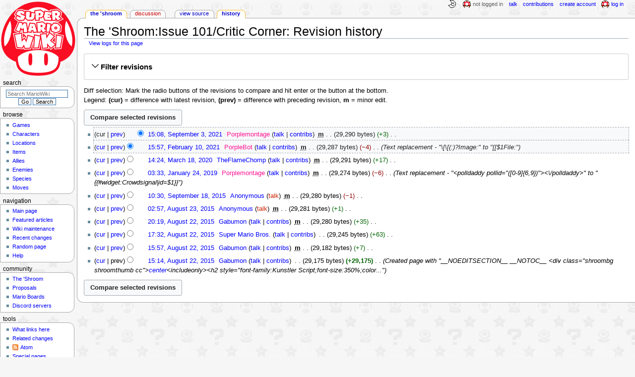

--- FILE ---
content_type: text/html; charset=UTF-8
request_url: https://www.mariowiki.com/The_%27Shroom:Issue_101/Critic_Corner?action=history
body_size: 9382
content:
<!DOCTYPE html>
<html class="client-nojs" lang="en" dir="ltr">
<head>
<meta charset="UTF-8"/>
<title>The 'Shroom:Issue 101/Critic Corner: Revision history - Super Mario Wiki, the Mario encyclopedia</title>
<script>document.documentElement.className="client-js";RLCONF={"wgBreakFrames":false,"wgSeparatorTransformTable":["",""],"wgDigitTransformTable":["",""],"wgDefaultDateFormat":"mdy","wgMonthNames":["","January","February","March","April","May","June","July","August","September","October","November","December"],"wgRequestId":"a0ecef16f13f0e1482927f5c","wgCSPNonce":false,"wgCanonicalNamespace":"The_'Shroom","wgCanonicalSpecialPageName":false,"wgNamespaceNumber":104,"wgPageName":"The_'Shroom:Issue_101/Critic_Corner","wgTitle":"Issue 101/Critic Corner","wgCurRevisionId":3300958,"wgRevisionId":0,"wgArticleId":195948,"wgIsArticle":false,"wgIsRedirect":false,"wgAction":"history","wgUserName":null,"wgUserGroups":["*"],"wgCategories":[],"wgPageContentLanguage":"en","wgPageContentModel":"wikitext","wgRelevantPageName":"The_'Shroom:Issue_101/Critic_Corner","wgRelevantArticleId":195948,"wgIsProbablyEditable":false,"wgRelevantPageIsProbablyEditable":false,"wgRestrictionEdit":[],"wgRestrictionMove":[],"wgMFDisplayWikibaseDescriptions":{"search":false,"nearby":false,"watchlist":false,"tagline":false},"wgMediaViewerOnClick":true,"wgMediaViewerEnabledByDefault":false,"wgPopupsFlags":4};
RLSTATE={"ext.gadget.InterwikiLinkIcons":"ready","ext.gadget.ResponsiveDesktop":"ready","ext.gadget.StaffHighlights":"ready","ext.gadget.ResponsiveStyle":"ready","ext.gadget.MainPageStyle":"ready","ext.gadget.NavboxStyle":"ready","ext.gadget.GlobalStyle":"ready","ext.gadget.TableStyle":"ready","ext.gadget.ProjectPageStyle":"ready","ext.gadget.ShroomStyle":"ready","site.styles":"ready","user.styles":"ready","user":"ready","user.options":"loading","mediawiki.interface.helpers.styles":"ready","mediawiki.action.history.styles":"ready","mediawiki.special.changeslist":"ready","mediawiki.helplink":"ready","oojs-ui-core.styles":"ready","oojs-ui.styles.indicators":"ready","mediawiki.widgets.styles":"ready","oojs-ui-core.icons":"ready","mediawiki.htmlform.ooui.styles":"ready","mediawiki.htmlform.styles":"ready","mediawiki.widgets.DateInputWidget.styles":"ready","mediawiki.pager.styles":"ready","skins.monobook.styles":"ready","jquery.makeCollapsible.styles":"ready","mediawiki.ui.button":"ready","mediawiki.feedlink":"ready"};
RLPAGEMODULES=["mediawiki.action.history","mediawiki.htmlform","jquery.makeCollapsible","mediawiki.htmlform.ooui","mediawiki.widgets.DateInputWidget","site","mediawiki.page.ready","skins.monobook.scripts","ext.gadget.GlobalScript","ext.gadget.Countdown","ext.gadget.VideoResizer","ext.gadget.ExplainTooltips","ext.gadget.RecentChangesRefresh","ext.gadget.DarkToggle","ext.gadget.Tabber","ext.gadget.ShroomScript","ext.gadget.YouTubePopups","ext.gadget.Awards","ext.popups"];</script>
<script>(RLQ=window.RLQ||[]).push(function(){mw.loader.implement("user.options@12s5i",function($,jQuery,require,module){mw.user.tokens.set({"patrolToken":"+\\","watchToken":"+\\","csrfToken":"+\\"});});});</script>
<link rel="stylesheet" href="/load.php?lang=en&amp;modules=jquery.makeCollapsible.styles%7Cmediawiki.action.history.styles%7Cmediawiki.feedlink%2Chelplink%7Cmediawiki.htmlform.ooui.styles%7Cmediawiki.htmlform.styles%7Cmediawiki.interface.helpers.styles%7Cmediawiki.pager.styles%7Cmediawiki.special.changeslist%7Cmediawiki.ui.button%7Cmediawiki.widgets.DateInputWidget.styles%7Cmediawiki.widgets.styles%7Coojs-ui-core.icons%2Cstyles%7Coojs-ui.styles.indicators%7Cskins.monobook.styles&amp;only=styles&amp;skin=monobook"/>
<script async="" src="/load.php?lang=en&amp;modules=startup&amp;only=scripts&amp;raw=1&amp;skin=monobook"></script>
<meta name="ResourceLoaderDynamicStyles" content=""/>
<link rel="stylesheet" href="/load.php?lang=en&amp;modules=ext.gadget.GlobalStyle%2CInterwikiLinkIcons%2CMainPageStyle%2CNavboxStyle%2CProjectPageStyle%2CResponsiveDesktop%2CResponsiveStyle%2CShroomStyle%2CStaffHighlights%2CTableStyle&amp;only=styles&amp;skin=monobook"/>
<link rel="stylesheet" href="/load.php?lang=en&amp;modules=site.styles&amp;only=styles&amp;skin=monobook"/>
<meta name="generator" content="MediaWiki 1.39.17"/>
<meta name="robots" content="noindex,nofollow"/>
<meta name="format-detection" content="telephone=no"/>
<meta name="theme-color" content="#D10200"/>
<meta property="og:image" content="https://mario.wiki.gallery/images/shroom-logo.png"/>
<meta property="og:description" content="The &#039;Shroom is the monthly newspaper of the Super Mario Wiki, delivering the latest in community news and entertainment."/>
<meta name="description" content="The &#039;Shroom is the monthly newspaper of the Super Mario Wiki, delivering the latest in community news and entertainment."/>
<meta name="twitter:site" content="@SMWikiOfficial"/>
<meta name="twitter:card" content="summary_large_image"/>
<meta name="viewport" content="width=1000"/>
<link rel="apple-touch-icon" href="https://mario.wiki.gallery/images/apple-touch-icon.png"/>
<link rel="icon" href="https://mario.wiki.gallery/favicon.ico"/>
<link rel="search" type="application/opensearchdescription+xml" href="/opensearch_desc.php" title="Super Mario Wiki"/>
<link rel="EditURI" type="application/rsd+xml" href="https://www.mariowiki.com/api.php?action=rsd"/>
<link rel="license" href="https://creativecommons.org/licenses/by-sa/3.0/"/>
<link rel="alternate" type="application/atom+xml" title="&quot;The &#039;Shroom:Issue 101/Critic Corner&quot; Atom feed" href="/The_%27Shroom:Issue_101/Critic_Corner?action=history&amp;feed=atom&amp;"/>
<link rel="alternate" type="application/atom+xml" title="Super Mario Wiki Atom feed" href="/index.php?title=Special:RecentChanges&amp;feed=atom"/>
<link rel="canonical" href="https://www.mariowiki.com/The_%27Shroom:Issue_101/Critic_Corner?action=history"/>
<link rel="stylesheet" href="https://wiki.gallery/1_39/css/global.css">
<link rel="stylesheet" href="https://wiki.gallery/1_39/css/desktop.css">
<link rel="stylesheet" href="https://wiki.gallery/1_39/css/responsive.css">
<style type="text/css">
@import url(https://wiki.gallery/1_39/css/dark/all.css) (prefers-color-scheme: dark);
@import url(https://wiki.gallery/1_39/css/dark/niwa.css) (prefers-color-scheme: dark);
@import url(/MediaWiki:Dark.css?action=raw&ctype=text/css) (prefers-color-scheme: dark);
@import url(https://wiki.gallery/1_39/css/dark/monobook.css) (prefers-color-scheme: dark);
@import url(/MediaWiki:DarkMonobook.css?action=raw&ctype=text/css) (prefers-color-scheme: dark);
@import url(/MediaWiki:DarkShroom.css?action=raw&ctype=text/css) (prefers-color-scheme: dark);
</style>
<!-- Global site tag (gtag.js) - Google Analytics -->
<script async src="https://www.googletagmanager.com/gtag/js?id=G-9WQFK2W4X3"></script>
<script>
  window.dataLayer = window.dataLayer || [];
  function gtag(){dataLayer.push(arguments);}
  gtag('js', new Date());

  gtag('config', 'G-9WQFK2W4X3');
</script>
<meta property="og:title" content="The &#039;Shroom:Issue 101/Critic Corner"/>
<meta property="og:site_name" content="Super Mario Wiki"/>
<meta property="og:url" content="https://www.mariowiki.com/The_%27Shroom:Issue_101/Critic_Corner"/>
<meta property="article:modified_time" content="2021-09-03T20:08:29Z"/>
<meta property="article:published_time" content="2021-09-03T20:08:29Z"/>
<script type="application/ld+json">{"@context":"http:\/\/schema.org","@type":"Article","name":"The 'Shroom:Issue 101\/Critic Corner: Revision history - Super Mario Wiki, the Mario encyclopedia","headline":"The 'Shroom:Issue 101\/Critic Corner: Revision history - Super Mario Wiki, the Mario encyclopedia","mainEntityOfPage":"The 'Shroom:Issue 101\/Critic Corner: Revision history","identifier":"https:\/\/www.mariowiki.com\/The_%27Shroom:Issue_101\/Critic_Corner","url":"https:\/\/www.mariowiki.com\/The_%27Shroom:Issue_101\/Critic_Corner","dateModified":"2021-09-03T20:08:29Z","datePublished":"2021-09-03T20:08:29Z","image":{"@type":"ImageObject"},"author":{"@type":"Organization","name":"Super Mario Wiki","url":"https:\/\/www.mariowiki.com","logo":{"@type":"ImageObject","caption":"Super Mario Wiki"}},"publisher":{"@type":"Organization","name":"Super Mario Wiki","url":"https:\/\/www.mariowiki.com","logo":{"@type":"ImageObject","caption":"Super Mario Wiki"}},"potentialAction":{"@type":"SearchAction","target":"https:\/\/www.mariowiki.com\/index.php?title=Special:Search&search={search_term}","query-input":"required name=search_term"}}</script>
</head>
<body class="mw-1_39 porple mariowiki desktop subpage anon newbie niwa light ns-shroom mediawiki ltr sitedir-ltr mw-hide-empty-elt ns-104 ns-subject page-The_Shroom_Issue_101_Critic_Corner rootpage-The_Shroom_Issue_101 skin-monobook action-history"><div id="globalWrapper">
	<div id="column-content">
		<div id="content" class="mw-body" role="main">
			<a id="top"></a>
			<div id="siteNotice"></div>
			<div class="mw-indicators">
				<div id="mw-indicator-mw-helplink" class="mw-indicator"><a href="https://meta.wikimedia.org/wiki/Special:MyLanguage/Help:Page_history" target="_blank" class="mw-helplink">Help</a></div>
			</div>
			<h1 id="firstHeading" class="firstHeading mw-first-heading">The 'Shroom:Issue 101/Critic Corner: Revision history</h1>
			<div id="bodyContent" class="monobook-body">
				<div id="siteSub">From the Super Mario Wiki, the Mario encyclopedia</div>
				<div id="contentSub" ><div class="mw-history-subtitle"><a href="/index.php?title=Special:Log&amp;page=The+%27Shroom%3AIssue+101%2FCritic+Corner" title="Special:Log">View logs for this page</a></div></div>
				
				<div id="jump-to-nav"></div><a href="#column-one" class="mw-jump-link">Jump to navigation</a><a href="#searchInput" class="mw-jump-link">Jump to search</a>
				<!-- start content -->
				<div id="mw-content-text" class="mw-body-content"><div class='mw-htmlform-ooui-wrapper oo-ui-layout oo-ui-panelLayout oo-ui-panelLayout-padded oo-ui-panelLayout-framed'><form id='mw-history-searchform' action='/index.php' method='get' enctype='application/x-www-form-urlencoded' class='mw-htmlform mw-htmlform-ooui oo-ui-layout oo-ui-formLayout'><fieldset id='mw-history-search' class='oo-ui-layout oo-ui-labelElement oo-ui-fieldsetLayout mw-collapsibleFieldsetLayout mw-collapsible mw-collapsed'><legend role='button' class='oo-ui-fieldsetLayout-header mw-collapsible-toggle'><span class='oo-ui-iconElement-icon oo-ui-iconElement-noIcon'></span><span class='oo-ui-labelElement-label'>Filter revisions</span><span class='oo-ui-widget oo-ui-widget-enabled oo-ui-iconElement-icon oo-ui-icon-expand oo-ui-iconElement oo-ui-labelElement-invisible oo-ui-iconWidget'>show</span><span class='oo-ui-widget oo-ui-widget-enabled oo-ui-iconElement-icon oo-ui-icon-collapse oo-ui-iconElement oo-ui-labelElement-invisible oo-ui-iconWidget'>hide</span></legend><div class='oo-ui-fieldsetLayout-group mw-collapsible-content'><div class='oo-ui-widget oo-ui-widget-enabled'><input type="hidden" value="The &#039;Shroom:Issue 101/Critic Corner" name="title"/>
<div data-mw-modules='mediawiki.widgets.DateInputWidget' id='ooui-php-5' class='mw-htmlform-field-HTMLDateTimeField  mw-htmlform-datetime-field mw-htmlform-autoinfuse oo-ui-layout oo-ui-labelElement oo-ui-fieldLayout oo-ui-fieldLayout-align-top' data-ooui='{"_":"mw.htmlform.FieldLayout","fieldWidget":{"tag":"mw-input-date-range-to"},"align":"top","helpInline":true,"$overlay":true,"label":{"html":"To date:"},"classes":["mw-htmlform-field-HTMLDateTimeField"," mw-htmlform-datetime-field","mw-htmlform-autoinfuse"]}'><div class='oo-ui-fieldLayout-body'><span class='oo-ui-fieldLayout-header'><label for='ooui-php-2' class='oo-ui-labelElement-label'>To date:</label></span><div class='oo-ui-fieldLayout-field'><div id='mw-input-date-range-to' class='oo-ui-widget oo-ui-widget-enabled oo-ui-inputWidget oo-ui-textInputWidget oo-ui-textInputWidget-type-text oo-ui-textInputWidget-php mw-widget-dateInputWidget' data-ooui='{"_":"mw.widgets.DateInputWidget","longDisplayFormat":false,"precision":"day","$overlay":true,"placeholder":"YYYY-MM-DD","name":"date-range-to","inputId":"ooui-php-2","required":false}'><input type='date' tabindex='0' name='date-range-to' value='' placeholder='YYYY-MM-DD' id='ooui-php-2' class='oo-ui-inputWidget-input' /><span class='oo-ui-iconElement-icon oo-ui-iconElement-noIcon'></span><span class='oo-ui-indicatorElement-indicator oo-ui-indicatorElement-noIndicator'></span></div></div></div></div><div id='ooui-php-6' class='mw-htmlform-field-HTMLTagFilter mw-htmlform-autoinfuse oo-ui-layout oo-ui-labelElement oo-ui-fieldLayout oo-ui-fieldLayout-align-top' data-ooui='{"_":"mw.htmlform.FieldLayout","fieldWidget":{"tag":"tagfilter"},"align":"top","helpInline":true,"$overlay":true,"label":{"html":"&lt;a href=\"\/Special:Tags\" title=\"Special:Tags\"&gt;Tag&lt;\/a&gt; filter:"},"classes":["mw-htmlform-field-HTMLTagFilter","mw-htmlform-autoinfuse"]}'><div class='oo-ui-fieldLayout-body'><span class='oo-ui-fieldLayout-header'><label for='ooui-php-4' class='oo-ui-labelElement-label'><a href="/Special:Tags" title="Special:Tags">Tag</a> filter:</label></span><div class='oo-ui-fieldLayout-field'><div id='tagfilter' class='oo-ui-widget oo-ui-widget-enabled oo-ui-inputWidget oo-ui-textInputWidget oo-ui-textInputWidget-type-text oo-ui-textInputWidget-php oo-ui-comboBoxInputWidget oo-ui-comboBoxInputWidget-php' data-ooui='{"_":"OO.ui.ComboBoxInputWidget","options":[{"data":"advanced mobile edit","label":"Advanced mobile edit"},{"data":"mw-blank","label":"Blanking"},{"data":"mw-contentmodelchange","label":"Content model change"},{"data":"disambiguator-link-added","label":"Disambiguation links"},{"data":"mw-manual-revert","label":"Manual revert"},{"data":"mobile edit","label":"Mobile edit"},{"data":"mobile web edit","label":"mobile web edit (hidden tag)"},{"data":"mw-new-redirect","label":"New redirect"},{"data":"mw-changed-redirect-target","label":"Redirect target changed"},{"data":"mw-removed-redirect","label":"Removed redirect"},{"data":"mw-replace","label":"Replaced"},{"data":"mw-reverted","label":"Reverted"},{"data":"mw-rollback","label":"Rollback"},{"data":"mw-undo","label":"Undo"},{"data":"wikieditor","label":"wikieditor (hidden tag)"}],"$overlay":true,"name":"tagfilter","inputId":"ooui-php-4","required":false}'><input type='text' tabindex='0' name='tagfilter' value='' list='ooui-php-3' id='ooui-php-4' class='oo-ui-inputWidget-input' /><span class='oo-ui-iconElement-icon oo-ui-iconElement-noIcon'></span><span class='oo-ui-indicatorElement-indicator oo-ui-indicatorElement-noIndicator'></span><span class='oo-ui-widget oo-ui-widget-enabled oo-ui-indicatorElement-indicator oo-ui-indicator-down oo-ui-indicatorElement oo-ui-labelElement-invisible oo-ui-indicatorWidget'></span><datalist id='ooui-php-3'><option value='advanced mobile edit'>Advanced mobile edit</option><option value='mw-blank'>Blanking</option><option value='mw-contentmodelchange'>Content model change</option><option value='disambiguator-link-added'>Disambiguation links</option><option value='mw-manual-revert'>Manual revert</option><option value='mobile edit'>Mobile edit</option><option value='mobile web edit'>mobile web edit (hidden tag)</option><option value='mw-new-redirect'>New redirect</option><option value='mw-changed-redirect-target'>Redirect target changed</option><option value='mw-removed-redirect'>Removed redirect</option><option value='mw-replace'>Replaced</option><option value='mw-reverted'>Reverted</option><option value='mw-rollback'>Rollback</option><option value='mw-undo'>Undo</option><option value='wikieditor'>wikieditor (hidden tag)</option></datalist></div></div></div></div><input id="mw-input-action" name="action" type="hidden" value="history"/>
<div class="mw-htmlform-submit-buttons">
<span id='ooui-php-7' class='mw-htmlform-submit oo-ui-widget oo-ui-widget-enabled oo-ui-inputWidget oo-ui-buttonElement oo-ui-buttonElement-framed oo-ui-labelElement oo-ui-flaggedElement-primary oo-ui-flaggedElement-progressive oo-ui-buttonInputWidget' data-ooui='{"_":"OO.ui.ButtonInputWidget","type":"submit","value":"Show revisions","label":"Show revisions","flags":["primary","progressive"],"classes":["mw-htmlform-submit"]}'><button type='submit' tabindex='0' value='Show revisions' class='oo-ui-inputWidget-input oo-ui-buttonElement-button'><span class='oo-ui-iconElement-icon oo-ui-iconElement-noIcon'></span><span class='oo-ui-labelElement-label'>Show revisions</span><span class='oo-ui-indicatorElement-indicator oo-ui-indicatorElement-noIndicator'></span></button></span></div>
</div></div></fieldset></form></div><div class="mw-history-legend">
<p>Diff selection: Mark the radio buttons of the revisions to compare and hit enter or the button at the bottom.<br />
Legend: <strong>(cur)</strong> = difference with latest revision, <strong>(prev)</strong> = difference with preceding revision, <strong>m</strong> = minor edit.
</p>
</div><form action="/index.php" id="mw-history-compare">
<input type="hidden" value="The_&#039;Shroom:Issue_101/Critic_Corner" name="title"/>
<input type="hidden" value="historysubmit" name="action"/>
<input type="hidden" value="revision" name="type"/>
<div class="mw-history-compareselectedversions"><input class="historysubmit mw-history-compareselectedversions-button mw-ui-button" title="See the differences between the two selected revisions of this page [v]" accesskey="v" type="submit" value="Compare selected revisions"/>
</div><section id="pagehistory" class="mw-pager-body"><h4 class="mw-index-pager-list-header-first mw-index-pager-list-header">September 3, 2021</h4><ul class="mw-contributions-list">
<li data-mw-revid="3300958"><span class="mw-history-histlinks mw-changeslist-links"><span>cur</span><span><a href="/index.php?title=The_%27Shroom:Issue_101/Critic_Corner&amp;diff=3300958&amp;oldid=3128015" title="Difference with preceding revision">prev</a></span></span><input type="radio" value="3300958" disabled="" name="oldid" id="mw-oldid-null" /><input type="radio" value="3300958" checked="checked" name="diff" id="mw-diff-3300958" /> <span class="mw-changeslist-time">15:08</span><a href="/index.php?title=The_%27Shroom:Issue_101/Critic_Corner&amp;oldid=3300958" class="mw-changeslist-date" title="The &#039;Shroom:Issue 101/Critic Corner">15:08, September 3, 2021</a>‎ <span class='history-user'><a href="/User:Porplemontage" class="mw-userlink" title="User:Porplemontage"><bdi>Porplemontage</bdi></a> <span class="mw-usertoollinks mw-changeslist-links"><span><a href="/User_talk:Porplemontage" class="mw-usertoollinks-talk" title="User talk:Porplemontage">talk</a></span> <span><a href="/Special:Contributions/Porplemontage" class="mw-usertoollinks-contribs" title="Special:Contributions/Porplemontage">contribs</a></span></span></span>‎ <abbr class="minoredit" title="This is a minor edit">m</abbr> <span class="mw-changeslist-separator"></span> <span class="history-size mw-diff-bytes" data-mw-bytes="29290">29,290 bytes</span> <span dir="ltr" class="mw-plusminus-pos mw-diff-bytes" title="29,290 bytes after change">+3</span>‎ <span class="mw-changeslist-separator"></span> <span class="comment mw-comment-none">No edit summary</span></li>
</ul><h4 class="mw-index-pager-list-header">February 10, 2021</h4><ul class="mw-contributions-list">
<li data-mw-revid="3128015"><span class="mw-history-histlinks mw-changeslist-links"><span><a href="/index.php?title=The_%27Shroom:Issue_101/Critic_Corner&amp;diff=3300958&amp;oldid=3128015" title="Difference with latest revision">cur</a></span><span><a href="/index.php?title=The_%27Shroom:Issue_101/Critic_Corner&amp;diff=3128015&amp;oldid=2909937" title="Difference with preceding revision">prev</a></span></span><input type="radio" value="3128015" checked="checked" name="oldid" id="mw-oldid-3128015" /><input type="radio" value="3128015" name="diff" id="mw-diff-3128015" /> <span class="mw-changeslist-time">15:57</span><a href="/index.php?title=The_%27Shroom:Issue_101/Critic_Corner&amp;oldid=3128015" class="mw-changeslist-date" title="The &#039;Shroom:Issue 101/Critic Corner">15:57, February 10, 2021</a>‎ <span class='history-user'><a href="/User:PorpleBot" class="mw-userlink" title="User:PorpleBot"><bdi>PorpleBot</bdi></a> <span class="mw-usertoollinks mw-changeslist-links"><span><a href="/User_talk:PorpleBot" class="mw-redirect mw-usertoollinks-talk" title="User talk:PorpleBot">talk</a></span> <span><a href="/Special:Contributions/PorpleBot" class="mw-usertoollinks-contribs" title="Special:Contributions/PorpleBot">contribs</a></span></span></span>‎ <abbr class="minoredit" title="This is a minor edit">m</abbr> <span class="mw-changeslist-separator"></span> <span class="history-size mw-diff-bytes" data-mw-bytes="29287">29,287 bytes</span> <span dir="ltr" class="mw-plusminus-neg mw-diff-bytes" title="29,287 bytes after change">−4</span>‎ <span class="mw-changeslist-separator"></span>  <span class="comment comment--without-parentheses">Text replacement - &quot;\[\[(:)?Image:&quot; to &quot;[[$1File:&quot;</span></li>
</ul><h4 class="mw-index-pager-list-header">March 18, 2020</h4><ul class="mw-contributions-list">
<li data-mw-revid="2909937"><span class="mw-history-histlinks mw-changeslist-links"><span><a href="/index.php?title=The_%27Shroom:Issue_101/Critic_Corner&amp;diff=3300958&amp;oldid=2909937" title="Difference with latest revision">cur</a></span><span><a href="/index.php?title=The_%27Shroom:Issue_101/Critic_Corner&amp;diff=2909937&amp;oldid=2587935" title="Difference with preceding revision">prev</a></span></span><input type="radio" value="2909937" name="oldid" id="mw-oldid-2909937" /><input type="radio" value="2909937" name="diff" id="mw-diff-2909937" /> <span class="mw-changeslist-time">14:24</span><a href="/index.php?title=The_%27Shroom:Issue_101/Critic_Corner&amp;oldid=2909937" class="mw-changeslist-date" title="The &#039;Shroom:Issue 101/Critic Corner">14:24, March 18, 2020</a>‎ <span class='history-user'><a href="/User:TheFlameChomp" class="mw-userlink" title="User:TheFlameChomp"><bdi>TheFlameChomp</bdi></a> <span class="mw-usertoollinks mw-changeslist-links"><span><a href="/User_talk:TheFlameChomp" class="mw-usertoollinks-talk" title="User talk:TheFlameChomp">talk</a></span> <span><a href="/Special:Contributions/TheFlameChomp" class="mw-usertoollinks-contribs" title="Special:Contributions/TheFlameChomp">contribs</a></span></span></span>‎ <abbr class="minoredit" title="This is a minor edit">m</abbr> <span class="mw-changeslist-separator"></span> <span class="history-size mw-diff-bytes" data-mw-bytes="29291">29,291 bytes</span> <span dir="ltr" class="mw-plusminus-pos mw-diff-bytes" title="29,291 bytes after change">+17</span>‎ <span class="mw-changeslist-separator"></span> <span class="comment mw-comment-none">No edit summary</span></li>
</ul><h4 class="mw-index-pager-list-header">January 24, 2019</h4><ul class="mw-contributions-list">
<li data-mw-revid="2587935"><span class="mw-history-histlinks mw-changeslist-links"><span><a href="/index.php?title=The_%27Shroom:Issue_101/Critic_Corner&amp;diff=3300958&amp;oldid=2587935" title="Difference with latest revision">cur</a></span><span><a href="/index.php?title=The_%27Shroom:Issue_101/Critic_Corner&amp;diff=2587935&amp;oldid=1889053" title="Difference with preceding revision">prev</a></span></span><input type="radio" value="2587935" name="oldid" id="mw-oldid-2587935" /><input type="radio" value="2587935" name="diff" id="mw-diff-2587935" /> <span class="mw-changeslist-time">03:33</span><a href="/index.php?title=The_%27Shroom:Issue_101/Critic_Corner&amp;oldid=2587935" class="mw-changeslist-date" title="The &#039;Shroom:Issue 101/Critic Corner">03:33, January 24, 2019</a>‎ <span class='history-user'><a href="/User:Porplemontage" class="mw-userlink" title="User:Porplemontage"><bdi>Porplemontage</bdi></a> <span class="mw-usertoollinks mw-changeslist-links"><span><a href="/User_talk:Porplemontage" class="mw-usertoollinks-talk" title="User talk:Porplemontage">talk</a></span> <span><a href="/Special:Contributions/Porplemontage" class="mw-usertoollinks-contribs" title="Special:Contributions/Porplemontage">contribs</a></span></span></span>‎ <abbr class="minoredit" title="This is a minor edit">m</abbr> <span class="mw-changeslist-separator"></span> <span class="history-size mw-diff-bytes" data-mw-bytes="29274">29,274 bytes</span> <span dir="ltr" class="mw-plusminus-neg mw-diff-bytes" title="29,274 bytes after change">−6</span>‎ <span class="mw-changeslist-separator"></span>  <span class="comment comment--without-parentheses">Text replacement - &quot;&lt;polldaddy pollid=&quot;([0-9]{6,9})&quot;&gt;&lt;\/polldaddy&gt;&quot; to &quot;{{#widget:Crowdsignal|id=$1}}&quot;</span></li>
</ul><h4 class="mw-index-pager-list-header">September 18, 2015</h4><ul class="mw-contributions-list">
<li data-mw-revid="1889053"><span class="mw-history-histlinks mw-changeslist-links"><span><a href="/index.php?title=The_%27Shroom:Issue_101/Critic_Corner&amp;diff=3300958&amp;oldid=1889053" title="Difference with latest revision">cur</a></span><span><a href="/index.php?title=The_%27Shroom:Issue_101/Critic_Corner&amp;diff=1889053&amp;oldid=1880592" title="Difference with preceding revision">prev</a></span></span><input type="radio" value="1889053" name="oldid" id="mw-oldid-1889053" /><input type="radio" value="1889053" name="diff" id="mw-diff-1889053" /> <span class="mw-changeslist-time">10:30</span><a href="/index.php?title=The_%27Shroom:Issue_101/Critic_Corner&amp;oldid=1889053" class="mw-changeslist-date" title="The &#039;Shroom:Issue 101/Critic Corner">10:30, September 18, 2015</a>‎ <span class='history-user'><a href="/Special:Contributions/Anonymous" class="mw-userlink mw-anonuserlink" title="Special:Contributions/Anonymous"><bdi>Anonymous</bdi></a> <span class="mw-usertoollinks mw-changeslist-links"><span><a href="/User_talk:Anonymous?action=edit&amp;redlink=1" class="new mw-usertoollinks-talk" title="User talk:Anonymous (page does not exist)">talk</a></span></span></span>‎ <abbr class="minoredit" title="This is a minor edit">m</abbr> <span class="mw-changeslist-separator"></span> <span class="history-size mw-diff-bytes" data-mw-bytes="29280">29,280 bytes</span> <span dir="ltr" class="mw-plusminus-neg mw-diff-bytes" title="29,280 bytes after change">−1</span>‎ <span class="mw-changeslist-separator"></span> <span class="comment mw-comment-none">No edit summary</span></li>
</ul><h4 class="mw-index-pager-list-header">August 23, 2015</h4><ul class="mw-contributions-list">
<li data-mw-revid="1880592"><span class="mw-history-histlinks mw-changeslist-links"><span><a href="/index.php?title=The_%27Shroom:Issue_101/Critic_Corner&amp;diff=3300958&amp;oldid=1880592" title="Difference with latest revision">cur</a></span><span><a href="/index.php?title=The_%27Shroom:Issue_101/Critic_Corner&amp;diff=1880592&amp;oldid=1880546" title="Difference with preceding revision">prev</a></span></span><input type="radio" value="1880592" name="oldid" id="mw-oldid-1880592" /><input type="radio" value="1880592" name="diff" id="mw-diff-1880592" /> <span class="mw-changeslist-time">02:57</span><a href="/index.php?title=The_%27Shroom:Issue_101/Critic_Corner&amp;oldid=1880592" class="mw-changeslist-date" title="The &#039;Shroom:Issue 101/Critic Corner">02:57, August 23, 2015</a>‎ <span class='history-user'><a href="/Special:Contributions/Anonymous" class="mw-userlink mw-anonuserlink" title="Special:Contributions/Anonymous"><bdi>Anonymous</bdi></a> <span class="mw-usertoollinks mw-changeslist-links"><span><a href="/User_talk:Anonymous?action=edit&amp;redlink=1" class="new mw-usertoollinks-talk" title="User talk:Anonymous (page does not exist)">talk</a></span></span></span>‎ <abbr class="minoredit" title="This is a minor edit">m</abbr> <span class="mw-changeslist-separator"></span> <span class="history-size mw-diff-bytes" data-mw-bytes="29281">29,281 bytes</span> <span dir="ltr" class="mw-plusminus-pos mw-diff-bytes" title="29,281 bytes after change">+1</span>‎ <span class="mw-changeslist-separator"></span> <span class="comment mw-comment-none">No edit summary</span></li>
</ul><h4 class="mw-index-pager-list-header">August 22, 2015</h4><ul class="mw-contributions-list">
<li data-mw-revid="1880546"><span class="mw-history-histlinks mw-changeslist-links"><span><a href="/index.php?title=The_%27Shroom:Issue_101/Critic_Corner&amp;diff=3300958&amp;oldid=1880546" title="Difference with latest revision">cur</a></span><span><a href="/index.php?title=The_%27Shroom:Issue_101/Critic_Corner&amp;diff=1880546&amp;oldid=1880474" title="Difference with preceding revision">prev</a></span></span><input type="radio" value="1880546" name="oldid" id="mw-oldid-1880546" /><input type="radio" value="1880546" name="diff" id="mw-diff-1880546" /> <span class="mw-changeslist-time">20:19</span><a href="/index.php?title=The_%27Shroom:Issue_101/Critic_Corner&amp;oldid=1880546" class="mw-changeslist-date" title="The &#039;Shroom:Issue 101/Critic Corner">20:19, August 22, 2015</a>‎ <span class='history-user'><a href="/User:Gabumon" class="mw-userlink" title="User:Gabumon"><bdi>Gabumon</bdi></a> <span class="mw-usertoollinks mw-changeslist-links"><span><a href="/User_talk:Gabumon" class="mw-usertoollinks-talk" title="User talk:Gabumon">talk</a></span> <span><a href="/Special:Contributions/Gabumon" class="mw-usertoollinks-contribs" title="Special:Contributions/Gabumon">contribs</a></span></span></span>‎ <abbr class="minoredit" title="This is a minor edit">m</abbr> <span class="mw-changeslist-separator"></span> <span class="history-size mw-diff-bytes" data-mw-bytes="29280">29,280 bytes</span> <span dir="ltr" class="mw-plusminus-pos mw-diff-bytes" title="29,280 bytes after change">+35</span>‎ <span class="mw-changeslist-separator"></span> <span class="comment mw-comment-none">No edit summary</span></li>
<li data-mw-revid="1880474"><span class="mw-history-histlinks mw-changeslist-links"><span><a href="/index.php?title=The_%27Shroom:Issue_101/Critic_Corner&amp;diff=3300958&amp;oldid=1880474" title="Difference with latest revision">cur</a></span><span><a href="/index.php?title=The_%27Shroom:Issue_101/Critic_Corner&amp;diff=1880474&amp;oldid=1880404" title="Difference with preceding revision">prev</a></span></span><input type="radio" value="1880474" name="oldid" id="mw-oldid-1880474" /><input type="radio" value="1880474" name="diff" id="mw-diff-1880474" /> <span class="mw-changeslist-time">17:32</span><a href="/index.php?title=The_%27Shroom:Issue_101/Critic_Corner&amp;oldid=1880474" class="mw-changeslist-date" title="The &#039;Shroom:Issue 101/Critic Corner">17:32, August 22, 2015</a>‎ <span class='history-user'><a href="/User:Super_Mario_Bros." class="mw-userlink" title="User:Super Mario Bros."><bdi>Super Mario Bros.</bdi></a> <span class="mw-usertoollinks mw-changeslist-links"><span><a href="/User_talk:Super_Mario_Bros." class="mw-usertoollinks-talk" title="User talk:Super Mario Bros.">talk</a></span> <span><a href="/Special:Contributions/Super_Mario_Bros." class="mw-usertoollinks-contribs" title="Special:Contributions/Super Mario Bros.">contribs</a></span></span></span>‎ <span class="mw-changeslist-separator"></span> <span class="history-size mw-diff-bytes" data-mw-bytes="29245">29,245 bytes</span> <span dir="ltr" class="mw-plusminus-pos mw-diff-bytes" title="29,245 bytes after change">+63</span>‎ <span class="mw-changeslist-separator"></span> <span class="comment mw-comment-none">No edit summary</span></li>
<li data-mw-revid="1880404"><span class="mw-history-histlinks mw-changeslist-links"><span><a href="/index.php?title=The_%27Shroom:Issue_101/Critic_Corner&amp;diff=3300958&amp;oldid=1880404" title="Difference with latest revision">cur</a></span><span><a href="/index.php?title=The_%27Shroom:Issue_101/Critic_Corner&amp;diff=1880404&amp;oldid=1880357" title="Difference with preceding revision">prev</a></span></span><input type="radio" value="1880404" name="oldid" id="mw-oldid-1880404" /><input type="radio" value="1880404" name="diff" id="mw-diff-1880404" /> <span class="mw-changeslist-time">15:57</span><a href="/index.php?title=The_%27Shroom:Issue_101/Critic_Corner&amp;oldid=1880404" class="mw-changeslist-date" title="The &#039;Shroom:Issue 101/Critic Corner">15:57, August 22, 2015</a>‎ <span class='history-user'><a href="/User:Gabumon" class="mw-userlink" title="User:Gabumon"><bdi>Gabumon</bdi></a> <span class="mw-usertoollinks mw-changeslist-links"><span><a href="/User_talk:Gabumon" class="mw-usertoollinks-talk" title="User talk:Gabumon">talk</a></span> <span><a href="/Special:Contributions/Gabumon" class="mw-usertoollinks-contribs" title="Special:Contributions/Gabumon">contribs</a></span></span></span>‎ <abbr class="minoredit" title="This is a minor edit">m</abbr> <span class="mw-changeslist-separator"></span> <span class="history-size mw-diff-bytes" data-mw-bytes="29182">29,182 bytes</span> <span dir="ltr" class="mw-plusminus-pos mw-diff-bytes" title="29,182 bytes after change">+7</span>‎ <span class="mw-changeslist-separator"></span> <span class="comment mw-comment-none">No edit summary</span></li>
<li data-mw-revid="1880357"><span class="mw-history-histlinks mw-changeslist-links"><span><a href="/index.php?title=The_%27Shroom:Issue_101/Critic_Corner&amp;diff=3300958&amp;oldid=1880357" title="Difference with latest revision">cur</a></span><span>prev</span></span><input type="radio" value="1880357" name="oldid" id="mw-oldid-1880357" /><input type="radio" value="1880357" name="diff" id="mw-diff-1880357" /> <span class="mw-changeslist-time">15:14</span><a href="/index.php?title=The_%27Shroom:Issue_101/Critic_Corner&amp;oldid=1880357" class="mw-changeslist-date" title="The &#039;Shroom:Issue 101/Critic Corner">15:14, August 22, 2015</a>‎ <span class='history-user'><a href="/User:Gabumon" class="mw-userlink" title="User:Gabumon"><bdi>Gabumon</bdi></a> <span class="mw-usertoollinks mw-changeslist-links"><span><a href="/User_talk:Gabumon" class="mw-usertoollinks-talk" title="User talk:Gabumon">talk</a></span> <span><a href="/Special:Contributions/Gabumon" class="mw-usertoollinks-contribs" title="Special:Contributions/Gabumon">contribs</a></span></span></span>‎ <span class="mw-changeslist-separator"></span> <span class="history-size mw-diff-bytes" data-mw-bytes="29175">29,175 bytes</span> <strong dir="ltr" class="mw-plusminus-pos mw-diff-bytes" title="29,175 bytes after change">+29,175</strong>‎ <span class="mw-changeslist-separator"></span>  <span class="comment comment--without-parentheses">Created page with &quot;__NOEDITSECTION__ __NOTOC__ &lt;div class=&quot;shroombg shroomthumb cc&quot;&gt;<a href="/File:CriticCornerBanner.png" title="File:CriticCornerBanner.png">center</a>&lt;includeonly&gt;&lt;h2 style=&quot;font-family:Kunstler Script;font-size:350%;color...&quot;</span></li>
</ul><div class="mw-history-compareselectedversions"><input class="historysubmit mw-history-compareselectedversions-button mw-ui-button" title="See the differences between the two selected revisions of this page [v]" accesskey="v" type="submit" value="Compare selected revisions"/>
</div></section></form>
<div class="printfooter" data-nosnippet="">Retrieved from "<a dir="ltr" href="https://www.mariowiki.com/The_%27Shroom:Issue_101/Critic_Corner">https://www.mariowiki.com/The_%27Shroom:Issue_101/Critic_Corner</a>"</div></div>
				<div id="catlinks" class="catlinks catlinks-allhidden" data-mw="interface"></div>
				<!-- end content -->
				<div class="visualClear"></div>
			</div>
		</div>
		<div class="visualClear"></div>
	</div>
	<div id="column-one" >
		<h2>Navigation menu</h2>
		<div role="navigation" class="portlet" id="p-cactions" aria-labelledby="p-cactions-label">
			<h3 id="p-cactions-label" >Page actions</h3>
			<div class="pBody">
				<ul >
				<li id="ca-nstab-the_&#039;shroom" class="selected mw-list-item"><a href="/The_%27Shroom:Issue_101/Critic_Corner">The &#039;Shroom</a></li><li id="ca-talk" class="new mw-list-item"><a href="/The_%27Shroom_talk:Issue_101/Critic_Corner?action=edit&amp;redlink=1" rel="discussion" title="Discussion about the content page (page does not exist) [t]" accesskey="t">Discussion</a></li><li id="ca-view" class="mw-list-item"><a href="/The_%27Shroom:Issue_101/Critic_Corner">Read</a></li><li id="ca-viewsource" class="mw-list-item"><a href="/The_%27Shroom:Issue_101/Critic_Corner?action=edit" title="This page is protected.&#10;You can view its source [e]" accesskey="e">View source</a></li><li id="ca-history" class="selected mw-list-item"><a href="/The_%27Shroom:Issue_101/Critic_Corner?action=history" title="Past revisions of this page [h]" accesskey="h">History</a></li>
				
				</ul>
			</div>
		</div>
		
<div role="navigation" class="portlet mw-portlet mw-portlet-cactions-mobile"
	id="p-cactions-mobile" aria-labelledby="p-cactions-mobile-label">
	<h3 id="p-cactions-mobile-label" >Page actions</h3>
	<div class="pBody">
		<ul ><li id="the_&#039;shroom-mobile" class="selected mw-list-item"><a href="/The_%27Shroom:Issue_101/Critic_Corner" title="The &#039;Shroom">The &#039;Shroom</a></li><li id="the_&#039;shroom_talk-mobile" class="new mw-list-item"><a href="/The_%27Shroom_talk:Issue_101/Critic_Corner?action=edit&amp;redlink=1" title=" (page does not exist)">Discussion</a></li><li id="ca-more" class="mw-list-item"><a href="#p-cactions">More</a></li><li id="ca-tools" class="mw-list-item"><a href="#p-tb" title="Tools">Tools</a></li></ul>
		
	</div>
</div>

		<div role="navigation" class="portlet" id="p-personal" aria-labelledby="p-personal-label">
			<h3 id="p-personal-label" >Personal tools</h3>
			<div class="pBody">
				<ul >
				<li id="pt-anonuserpage" class="mw-list-item">Not logged in</li><li id="pt-anontalk" class="mw-list-item"><a href="/Special:MyTalk" title="Discussion about edits from this IP address [n]" accesskey="n">Talk</a></li><li id="pt-anoncontribs" class="mw-list-item"><a href="/Special:MyContributions" title="A list of edits made from this IP address [y]" accesskey="y">Contributions</a></li><li id="pt-createaccount" class="mw-list-item"><a href="/index.php?title=Special:CreateAccount&amp;returnto=The+%27Shroom%3AIssue+101%2FCritic+Corner&amp;returntoquery=action%3Dhistory" title="You are encouraged to create an account and log in; however, it is not mandatory">Create account</a></li><li id="pt-login" class="mw-list-item"><a href="/index.php?title=Special:UserLogin&amp;returnto=The+%27Shroom%3AIssue+101%2FCritic+Corner&amp;returntoquery=action%3Dhistory" title="You are encouraged to log in; however, it is not mandatory [o]" accesskey="o">Log in</a></li>
				</ul>
			</div>
		</div>
		<div class="portlet" id="p-logo" role="banner">
			<a href="/" class="mw-wiki-logo"></a>
		</div>
		<div id="sidebar">
		
<div role="navigation" class="portlet mw-portlet mw-portlet-Browse"
	id="p-Browse" aria-labelledby="p-Browse-label">
	<h3 id="p-Browse-label" >Browse</h3>
	<div class="pBody">
		<ul ><li id="n-Games" class="mw-list-item"><a href="/List_of_games" title="All the games Mario has ever appeared in, right here">Games</a></li><li id="n-Characters" class="mw-list-item"><a href="/List_of_characters" title="Every Super Mario character, no matter how obscure">Characters</a></li><li id="n-Locations" class="mw-list-item"><a href="/List_of_locations" title="The various places in the Super Mario games">Locations</a></li><li id="n-Items" class="mw-list-item"><a href="/List_of_items" title="Every power-up and mushroom, even collectibles">Items</a></li><li id="n-Allies" class="mw-list-item"><a href="/List_of_allies" title="Throughout their travels, Mario and company have picked up many friends">Allies</a></li><li id="n-Enemies" class="mw-list-item"><a href="/List_of_enemies" title="Super Mario games wouldn&#039;t be much of a challenge without these fiends">Enemies</a></li><li id="n-Species" class="mw-list-item"><a href="/List_of_species" title="The many species that Mario and friends have run into over the years">Species</a></li><li id="n-Moves" class="mw-list-item"><a href="/List_of_moves" title="The attacks and abilities used by Mario and others">Moves</a></li></ul>
		
	</div>
</div>

		<div role="search" class="portlet" id="p-search">
			<h3 id="p-search-label" ><label for="searchInput">Search</label></h3>
			<div class="pBody" id="searchBody">
				<form action="/index.php" id="searchform"><input type="hidden" value="Special:Search" name="title"><input type="search" name="search" placeholder="Search MarioWiki" aria-label="Search MarioWiki" autocapitalize="sentences" title="Search the Super Mario Wiki [f]" accesskey="f" id="searchInput"/><input type="submit" name="go" value="Go" title="Go to a page with this exact name if it exists" class="searchButton" id="searchButton"/> <input type="submit" name="fulltext" value="Search" title="Search the pages for this text" class="searchButton mw-fallbackSearchButton" id="mw-searchButton"/></form>
			</div>
		</div>
		
<div role="navigation" class="portlet mw-portlet mw-portlet-Navigation"
	id="p-Navigation" aria-labelledby="p-Navigation-label">
	<h3 id="p-Navigation-label" >Navigation</h3>
	<div class="pBody">
		<ul ><li id="n-mainpage-description" class="mw-list-item"><a href="/" title="Visit the main page [z]" accesskey="z">Main page</a></li><li id="n-Featured-articles" class="mw-list-item"><a href="/MarioWiki:Featured_articles" title="Articles that represent the best the wiki has to offer">Featured articles</a></li><li id="n-Wiki-maintenance" class="mw-list-item"><a href="/MarioWiki:Maintenance" title="Help us maintain various aspects of the wiki and fix articles">Wiki maintenance</a></li><li id="n-recentchanges" class="mw-list-item"><a href="/Special:RecentChanges" title="A list of recent changes in the wiki [r]" accesskey="r">Recent changes</a></li><li id="n-randompage" class="mw-list-item"><a href="/Special:Random" title="Load a random page [x]" accesskey="x">Random page</a></li><li id="n-help" class="mw-list-item"><a href="/Help:Contents" title="The place to find out">Help</a></li></ul>
		
	</div>
</div>

<div role="navigation" class="portlet mw-portlet mw-portlet-Community"
	id="p-Community" aria-labelledby="p-Community-label">
	<h3 id="p-Community-label" >Community</h3>
	<div class="pBody">
		<ul ><li id="n-The-.27Shroom" class="mw-list-item"><a href="/The_%27Shroom:Main_Page" title="Our community newspaper, updated monthly">The &#039;Shroom</a></li><li id="n-Proposals" class="mw-list-item"><a href="/MarioWiki:Proposals" title="Ideas to improve the wiki where users give their votes and opinions">Proposals</a></li><li id="n-Mario-Boards" class="mw-list-item"><a href="https://www.marioboards.com/" title="Our official forum, with a lot to discuss">Mario Boards</a></li><li id="n-Discord-servers" class="mw-list-item"><a href="/MarioWiki:Discord_servers" title="Chat with us on Discord">Discord servers</a></li></ul>
		
	</div>
</div>

<div role="navigation" class="portlet mw-portlet mw-portlet-tb"
	id="p-tb" aria-labelledby="p-tb-label">
	<h3 id="p-tb-label" >Tools</h3>
	<div class="pBody">
		<ul ><li id="t-whatlinkshere" class="mw-list-item"><a href="/Special:WhatLinksHere/The_%27Shroom:Issue_101/Critic_Corner" title="A list of all wiki pages that link here [j]" accesskey="j">What links here</a></li><li id="t-recentchangeslinked" class="mw-list-item"><a href="/Special:RecentChangesLinked/The_%27Shroom:Issue_101/Critic_Corner" rel="nofollow" title="Recent changes in pages linked from this page [k]" accesskey="k">Related changes</a></li><li id="feedlinks" class="mw-list-item"><a href="/The_%27Shroom:Issue_101/Critic_Corner?action=history&amp;feed=atom&amp;" id="feed-atom" rel="alternate" type="application/atom+xml" class="feedlink" title="Atom feed for this page">Atom</a></li><li id="t-specialpages" class="mw-list-item"><a href="/Special:SpecialPages" title="A list of all special pages [q]" accesskey="q">Special pages</a></li><li id="t-info" class="mw-list-item"><a href="/The_%27Shroom:Issue_101/Critic_Corner?action=info" title="Information and statistics about this page">Page information</a></li></ul>
		
	</div>
</div>

		
		</div>
		<a href="#sidebar" title="Jump to navigation"
			class="menu-toggle" id="sidebar-toggle"></a>
		<a href="#p-personal" title="user tools"
			class="menu-toggle" id="p-personal-toggle"></a>
		<a href="#globalWrapper" title="back to top"
			class="menu-toggle" id="globalWrapper-toggle"></a>
	</div>
	<!-- end of the left (by default at least) column -->
	<div class="visualClear"></div>
	<div id="footer" class="mw-footer" role="contentinfo"
		>
		<div id="f-copyrightico" class="footer-icons">
			<a href="https://creativecommons.org/licenses/by-sa/3.0/" target="_self"><img src="//mario.wiki.gallery/resources/assets/licenses/cc-by-sa.png" alt="Attribution-ShareAlike 3.0 Unported" width="88" height="31" loading="lazy"/></a>
		</div>
		<div id="f-poweredbyico" class="footer-icons">
			<a href="https://www.mediawiki.org/" target="_self"><img src="//mario.wiki.gallery/resources/assets/poweredby_mediawiki_88x31.png" alt="Powered by MediaWiki" srcset="//mario.wiki.gallery/resources/assets/poweredby_mediawiki_132x47.png 1.5x, //mario.wiki.gallery/resources/assets/poweredby_mediawiki_176x62.png 2x" width="88" height="31" loading="lazy"/></a>
		</div>
		<ul id="f-list">
			
			<li id="privacy"><a href="https://www.porplemontage.com/privacy">Privacy policy</a></li><li id="about"><a href="/MarioWiki:About">About MarioWiki</a></li><li id="disclaimer"><a href="/MarioWiki:General_disclaimer">Disclaimers</a></li><li id="mobileview"><a href="https://www.mariowiki.com/The_%27Shroom:Issue_101/Critic_Corner?action=history&amp;mobileaction=toggle_view_mobile" class="noprint stopMobileRedirectToggle">Mobile view</a></li>
		</ul>
	</div>
</div>
<script>(RLQ=window.RLQ||[]).push(function(){mw.config.set({"wgPageParseReport":{"limitreport":{"cputime":"0.001","walltime":"0.001","ppvisitednodes":{"value":9,"limit":1000000},"postexpandincludesize":{"value":8,"limit":4194304},"templateargumentsize":{"value":0,"limit":4194304},"expansiondepth":{"value":2,"limit":100},"expensivefunctioncount":{"value":0,"limit":1000},"unstrip-depth":{"value":0,"limit":20},"unstrip-size":{"value":0,"limit":5000000},"timingprofile":["100.00%    0.000      1 -total"]},"loops":{"limitreport-count-limited":{"value":0,"limit":10000}},"cachereport":{"timestamp":"20260116075110","ttl":86400,"transientcontent":false}}});mw.config.set({"wgBackendResponseTime":96});});</script>
</body>
<!-- Cached 20260116075110 -->
</html>